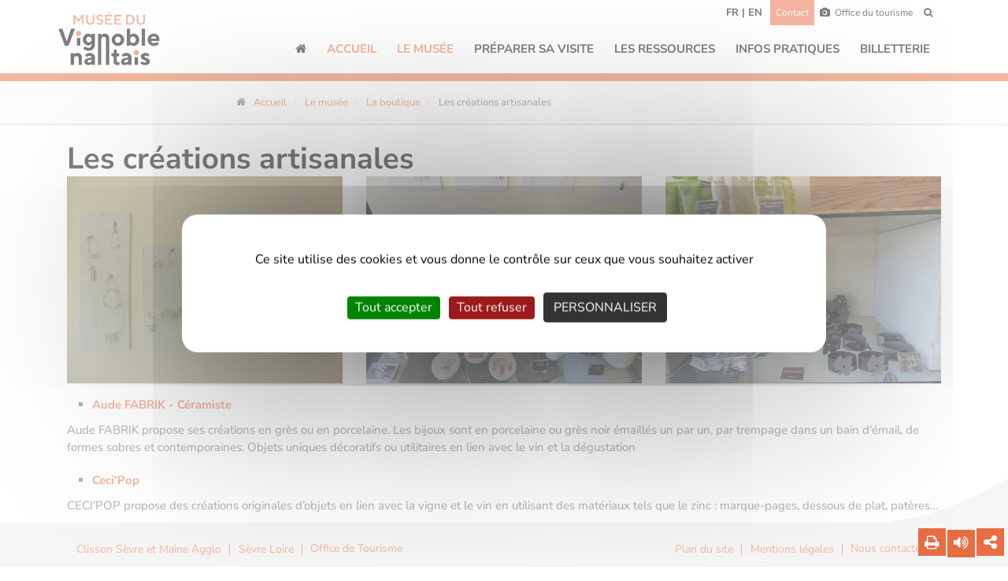

--- FILE ---
content_type: text/html; charset=utf-8
request_url: https://www.musee-vignoble-nantais.eu/le-musee/la-boutique/les-creations-artisanales
body_size: 7654
content:
<!DOCTYPE html>
<html lang="fr" dir="ltr" class="no-js">
<head>

<meta charset="utf-8">
<!-- 
	Based on the TYPO3 Bootstrap Package by Benjamin Kott - https://www.bootstrap-package.com/

	This website is powered by TYPO3 - inspiring people to share!
	TYPO3 is a free open source Content Management Framework initially created by Kasper Skaarhoj and licensed under GNU/GPL.
	TYPO3 is copyright 1998-2026 of Kasper Skaarhoj. Extensions are copyright of their respective owners.
	Information and contribution at https://typo3.org/
-->

<base href="https://www.musee-vignoble-nantais.eu/">
<link rel="icon" href="https://www.musee-vignoble-nantais.eu//fileadmin/SCOT/00_AccueilActusAgenda/01_PageAccueil/Favicon-VN-COULEUR-Orange.svg" type="image/svg+xml">
<title>Les créations artisanales - Musée du Vignoble Nantais</title>
<meta http-equiv="x-ua-compatible" content="IE=edge" />
<meta name="generator" content="TYPO3 CMS" />
<meta name="viewport" content="width=device-width, initial-scale=1, minimum-scale=1" />
<meta name="robots" content="index,follow" />
<meta name="twitter:card" content="summary" />
<meta name="apple-mobile-web-app-capable" content="no" />
<meta name="google" content="notranslate" />

<link rel="stylesheet" href="https://www.musee-vignoble-nantais.eu/typo3temp/assets/bootstrappackage/fonts/284ba9c5345a729d38fc3d3bb72eea6caaef6180abbc77928e15e42297d05f8b/webfont.css?1769879572" media="all">
<link rel="stylesheet" href="https://www.musee-vignoble-nantais.eu/typo3temp/assets/compressed/merged-589138e594ad109435afe816ee597707-f290c179d7bfa12e5bf6786ccdffad14.css?1768813608" media="all">
<link rel="stylesheet" href="https://www.musee-vignoble-nantais.eu/typo3temp/assets/compressed/merged-c84de478ffcc5711d58b8d5d6c70be65-349a8e2d83be5926e78587c539303fc5.css?1769880000" media="all">
<link rel="stylesheet" href="https://www.musee-vignoble-nantais.eu/typo3temp/assets/compressed/merged-8c0a574841168af5499f82ef371a30e7-1c6291c79945e68641340d14a757a91f.css?1768813608" media="print">


<script src="https://www.musee-vignoble-nantais.eu/typo3temp/assets/compressed/merged-2f2db7f63e6548607601df13807a9fa9-4adcfc95f7579e00834c66c2205c2d6f.js?1768813608"></script>
<script src="https://www.musee-vignoble-nantais.eu/typo3temp/assets/compressed/merged-db6262f669ff5c0fff4b8a3d64c1e547-0efbc85cf98e24fb5575e6329f01f2e1.js?1769686115"></script>
<script src="https://www.musee-vignoble-nantais.eu/typo3conf/ext/wseils/Resources/Public/SCoT/js/Libs/tarteaucitron/tarteaucitron.min.js?1751626392"></script>


<link rel="canonical" href="https://www.musee-vignoble-nantais.eu/le-musee/la-boutique/les-creations-artisanales"/>
</head>
<body id="p3124" class="page-3124 pagelevel-3 language-0 backendlayout-default layout-default">
<div id="fb-root"></div>

<script>(function(d, s, id) {
  var js, fjs = d.getElementsByTagName(s)[0];
  if (d.getElementById(id)) return;
  js = d.createElement(s); js.id = id;
  js.src = "//connect.facebook.net/fr_FR/sdk.js#xfbml=1&version=v2.8";
  fjs.parentNode.insertBefore(js, fjs);
}(document, 'script', 'facebook-jssdk'));</script>

<div class="scrollToTop"><i class="icon-up-open-big"></i></div>

<div class="page-wrapper">
	<div class="header-top gray-bg">
	<div class="container">
		<div class="row">
			<div class="col-2  col-sm-6">
				<!-- header-top-first start -->
				<!-- ================ -->
				<div class="header-top-first clearfix">
				</div>
				<!-- header-top-first end -->
			</div>
			<div class="col-10 col-sm-6 position-relative">
				<!-- header-top-second start -->
				<!-- ================ -->
				<div id="header-top-second"  class="clearfix">
					<div class="header-top-dropdown">
						<!-- Menu des langues -->
						<ul class="language-menu"><li class="actif" > <a href="/le-musee/la-boutique/les-creations-artisanales" title="FR">FR</a>&nbsp;&#124;&nbsp; </li><li>EN</li></ul>
						<!-- Menu rapide haut -->
						<div class="topMenu btn-group"><a href="/menu-rapide-bas/nous-contacter">Contact</a><a href="http://www.levignobledenantes-tourisme.com/" target="_blank"><i class="fa fa-camera pr-10"></i>Office du tourisme</a></div>
						<!-- Recherche -->
						<div class="btn-group dropdown">
							<button type="button" class="btn dropdown-toggle" data-toggle="dropdown" aria-expanded="false">
								<i class="fa fa-search"></i>
								<span class="sr-only">Rechercher</span>
							</button>
							<ul class="dropdown-menu dropdown-menu-right dropdown-animation">
								<li>
									
<div id="c38264" class="frame frame-size-default default frame-type-list frame-layout-default frame-background-none frame-no-backgroundimage frame-space-before-none frame-space-after-none"><div class="frame-group-container"><div class="frame-group-inner"><div class="frame-container frame-container-default"><div class="frame-inner"><div class="tx_solr container"><div class="row"><div class="col-md-12"><div class="tx-solr-search-form search-box"><form method="get" class="tx-solr-search-form-alone" id="tx-solr-search-form-alone" action="/menu-rapide-haut/resultats-de-recherche" data-suggest="/menu-rapide-haut/resultats-de-recherche?type=7384" data-suggest-header="Top Results" accept-charset="utf-8"><div class="form-group"><input id="solr-search-input" type="text" class="tx-solr-q js-solr-q tx-solr-suggest tx-solr-suggest-focus form-control" name="tx_solr[q]" value="" placeholder="Rechercher une info ou un service" /><button class="tx-solr-submit" type="submit" title="lancer la recherche"><i class="fa fa-search form-control-feedback"></i></button></div></form></div></div></div></div></div></div></div></div></div>



								</li>
							</ul>
						</div>
					</div>
				</div>
			</div>
		</div>
	</div>
</div>

	<header class="header fixed clearfix">
		<div class="container">
			<div class="row">
				<div class="col-lg-2 position-relative">
					<!-- header-left start -->
					<!-- ================ -->
					<div class="header-left clearfix">

						<!-- logo -->
						<div class="logo">
							<a href="/" title="Lien vers la page d'accueil">
								<img id="logo" src="/typo3conf/ext/wseils/Resources/Public/SCoT/images/brand_vignoble_nantais.svg" alt="SCoT">
								<img id="logo-musee" src="/typo3conf/ext/wseils/Resources/Public/SCoT/images/brand_musee.svg" alt="SCoT">
							</a>
						</div>

					</div>
					<!-- header-left end -->
					</div>
				<div class="col-lg-10">
						<!-- header-right start -->
						<!-- ================ -->
					<div class="header-right clearfix">

							<!-- main-navigation start -->
							<!-- ================ -->
						<div class="main-navigation animated">
							<nav class="navbar navbar-default" role="navigation">
	<div class="container-fluid">

		<!-- Toggle get grouped for better mobile display -->
		<div class="navbar-header">
			<button type="button" class="navbar-toggle collapsed" data-toggle="collapse" data-target="#navbar-collapse-1">
				<span class="sr-only">Toggle navigation</span> 
				<span class="icon-bar"></span>
				<span class="icon-bar"></span>
				<span class="icon-bar"></span>
			</button>
			
		</div>

		<!-- Collect the nav links, forms, and other content for toggling -->
		<div class="collapse navbar-collapse" id="navbar-collapse-1">
			<ul class="nav navbar-nav navbar-right" id="nav-main"><li><a href="/" title="Accueil"><i class="fa fa-home"></i></a></li><li class="active"><a href="/" title="Rubrique courante">Accueil</a></li><li class="active dropdown Découvrir"><a href="#" class="dropdown-toggle" data-toggle="dropdown" onclick="return false;" title="Rubrique courante">Le musée</a><ul class="dropdown-menu"><li><a href="/le-musee/agenda" title="Agenda">Agenda</a></li><li><a href="/le-musee/actualites" title="Actualités">Actualités</a></li><li><a href="/le-musee/le-musee-du-vignoble-nantais" title="Découvrez le Musée du Vignoble Nantais au Pallet : 1000 m² d’exposition sur l’histoire, les savoir-faire et les vins du vignoble de Nantes.">Découvrir le Musée du Vignoble Nantais</a></li><li><a href="/le-musee/le-parcours-de-visite" title="Le parcours de visite">Le parcours de visite</a></li><li class="active"><a href="/le-musee/la-boutique" title="La boutique">La boutique</a></li><li><a href="/le-musee/ses-partenaires" title="Ses partenaires">Ses partenaires</a></li><li><a href="/le-musee/ses-labels" title="Ses labels">Ses labels</a></li></ul></li><li class="dropdown "><a href="#" class="dropdown-toggle" data-toggle="dropdown">Préparer sa visite</a><ul class="dropdown-menu"><li><a href="/preparer-sa-visite/httpwwwmusee-vignoble-nantaiseupreparer-sa-visiteindividuels-entre-amis-en-famille" title="Individuels, entre amis, en famille…">Individuels, entre amis, en famille…</a></li><li><a href="https://www.vignoble-nantais.eu/pays-dart-et-dhistoire/les-offres-groupes/groupes-jeunes-publics" target="_blank" title="Groupes jeune public">Groupes jeune public</a></li><li><a href="/preparer-sa-visite/groupes" title="Groupes adultes">Groupes adultes</a></li><li><a href="/preparer-sa-visite/privatisation-des-espaces" title="Privatisation et séminaires au Musée du Vignoble Nantais">Privatisation des espaces</a></li><li><a href="/preparer-sa-visite/a-proximite-du-musee" title="A proximité du musée...">A proximité du musée...</a></li></ul></li><li class="dropdown "><a href="#" class="dropdown-toggle" data-toggle="dropdown">Les ressources</a><ul class="dropdown-menu"><li class="dropdown"><a href="/les-ressources/la-collection-du-musee/lhistoire" title="La collection du musée" class="dropdown-toggle" data-toggle="dropdown">La collection du musée</a><ul class="dropdown-menu"><li><a href="/les-ressources/la-collection-du-musee/lhistoire" title="L&#039;histoire">L'histoire</a></li><li><a href="/les-ressources/la-collection-du-musee/objets-choisis" title="Objets choisis">Objets choisis</a></li><li><a href="/les-ressources/la-collection-du-musee/le-conservatoire-des-cepages" title="Le conservatoire des cépages">Le conservatoire des cépages</a></li><li><a href="/les-ressources/la-collection-du-musee/lhistoire/pret-dobjets-1" title="Prêt d&#039;objets">Prêt d'objets</a></li></ul></li><li><a href="/le-musee/ses-missions" title="Ses missions">Ses missions</a></li><li class="dropdown"><a href="/les-ressources/les-acquisitions/donner-un-objet-au-musee" title="Les acquisitions" class="dropdown-toggle" data-toggle="dropdown">Les acquisitions</a><ul class="dropdown-menu"><li><a href="/les-ressources/les-acquisitions/donner-un-objet-au-musee" title="Donner un objet au musée">Donner un objet au musée</a></li><li><a href="/les-ressources/les-acquisitions/les-acquisitions-recentes" title="Les acquisitions récentes">Les acquisitions récentes</a></li></ul></li><li><a href="/les-ressources/les-prets-dexpositions" title="Les prêts d&#039;expositions">Les prêts d'expositions</a></li><li><a href="/les-ressources/le-centre-de-documentation" title="Le centre de documentation">Le centre de documentation</a></li><li class="dropdown"><a href="/les-ressources/la-recherche/presentation" title="La recherche" class="dropdown-toggle" data-toggle="dropdown">La recherche</a><ul class="dropdown-menu"><li><a href="/les-ressources/la-recherche/presentation" title="Présentation">Présentation</a></li><li><a href="/les-ressources/la-recherche/les-campagnes-menees" title="Les campagnes menées">Les campagnes menées</a></li><li><a href="/les-ressources/la-recherche/participer-a-la-recherche" title="Participer à la recherche">Participer à la recherche</a></li></ul></li><li><a href="/le-musee/son-architecture" title="Son architecture">Son architecture</a></li><li><a href="/les-ressources/pour-aller-plus-loin" title="Pour aller plus loin">Pour aller plus loin</a></li></ul></li><li class="dropdown "><a href="#" class="dropdown-toggle" data-toggle="dropdown">Infos pratiques</a><ul class="dropdown-menu"><li><a href="/infos-pratiques/horaires-et-tarifs" title="Horaires et tarifs">Horaires et tarifs</a></li><li><a href="/infos-pratiques/accessibilite" title="Accessibilité">Accessibilité</a></li><li><a href="/infos-pratiques/comment-venir" title="Comment venir ?">Comment venir ?</a></li></ul></li><li class="dropdown "><a href="#" class="dropdown-toggle" data-toggle="dropdown">Billetterie</a><ul class="dropdown-menu"><li><a href="/billetterie/billetterie-musee-du-vignoble-nantais" title="Achat billet entrée Musée Vignoble Nantais">Musée du Vignoble Nantais</a></li><li><a href="/billetterie/programmation-pays-dart-et-dhistoire" title="Programmation Pays d&#039;art et d&#039;histoire">Programmation Pays d'art et d'histoire</a></li></ul></li><li class="topMenu d-lg-none"><a href="/menu-rapide-bas/nous-contacter">Contact</a></li><li class="topMenu d-lg-none"><a href="http://www.levignobledenantes-tourisme.com/" target="_blank">Office du tourisme</a></li></ul>
		</div>

	</div>
</nav>
						</div>
					</div>
				</div>
			</div>
		</div>
	</header>
    <!--TYPO3SEARCH_begin-->

        
	<div class="partage toolbox d-print-none"><ul class="toolboxItems social-links circle"><li><a href="javascript:window.print();" id="print" title="Imprimer la page" class="d-none d-md-block"><i class="fa fa-print"></i></a></li><li><div id="readspeaker_button" class="rs_skip rsbtn rs_preserve"><a rel="nofollow" class="rsbtn_play" accesskey="L" title="Ecoutez le texte avec ReadSpeaker webReader" href="//app-eu.readspeaker.com/cgi-bin/rsent?customerid=9927&amp;lang=fr_fr&amp;voice=Benoit&amp;readid=readspeaker&amp;url=https://www.musee-vignoble-nantais.eu/le-musee/la-boutique/les-creations-artisanales"><span class="rsbtn_left rsimg rspart"><span class="rsbtn_text"><span></span></span></span><span class="rsbtn_right rsimg rsplay rspart"></span></a></div></li><li><div class="btn-group-share"><a href="#" onclick="return false;" class="share" target="_blank" title="Partager dans les réseaux sociaux"><i class="fa fa-share-alt"></i></a><div><a href="https://www.facebook.com/sharer/sharer.php?u=https://www.musee-vignoble-nantais.eu/le-musee/la-boutique/les-creations-artisanales" class="share-fb" title="Partager sur Facebook"><i class="fa fa-facebook"></i></a><a href="https://twitter.com/intent/tweet?url=https://www.musee-vignoble-nantais.eu/le-musee/la-boutique/les-creations-artisanales&amp;text=Les%20cr%C3%A9ations%20artisanales" class="share-tw" title="Partager sur Twitter"><i class="fa fa-twitter"></i></a><a href="https://www.linkedin.com/shareArticle?mini=true&amp;url=https://www.musee-vignoble-nantais.eu/le-musee/la-boutique/les-creations-artisanales&amp;title=Les%20cr%C3%A9ations%20artisanales" class="share-in" title="Partager sur Linkedin"><i class="fa fa-linkedin "></i></a><a href="https://plus.google.com/share?url=https://www.musee-vignoble-nantais.eu/le-musee/la-boutique/les-creations-artisanales" class="share-it" title="Partager sur Google+"><i class="fa fa-google-plus"></i></a><a href="http://www.addthis.com/bookmark.php?v=250&amp;pubid=xa-4fd9f62a5824a931&amp;url=https://www.musee-vignoble-nantais.eu/le-musee/la-boutique/les-creations-artisanales&amp;title=Les%20cr%C3%A9ations%20artisanales" class="share-all" title="Partager dans les réseaux sociaux"><i class="fa fa-plus-circle"></i></a></div></div></li></ul></div>
	    <div class="page-top">
	    	<div id="readspeaker">
	    	<div class="page-intro"><div class="container"><div class="row"><div class="col-md-12"><ol class="breadcrumb"><li><i class="fa fa-home pr-10"></i><a href="/">Accueil</a></li><li><a href="/le-musee/le-musee-du-vignoble-nantais" target="_self">Le musée</a></li><li><a href="/le-musee/la-boutique" target="_self">La boutique</a></li><li class="active" aria-current="page">Les créations artisanales</li></ol></div></div></div></div>
			<section>
				<div class="container">
					
<div id="c13236" class="frame frame-size-default default frame-type-header frame-layout-default frame-background-none frame-no-backgroundimage frame-space-before-none frame-space-after-none"><div class="frame-group-container"><div class="frame-group-inner"><div class="frame-container frame-container-default"><div class="frame-inner"><h1 class="default "><span>Les créations artisanales</span></h1></div></div></div></div></div>


<div class="row   "><div class="  col-md-4   ">
<div id="c13249" class="frame frame-size-default default frame-type-textpic frame-layout-default frame-background-none frame-no-backgroundimage frame-space-before-none frame-space-after-none"><div class="frame-group-container"><div class="frame-group-inner"><div class="frame-container frame-container-default"><div class="frame-inner"><div class="row" data-equalheight="container"><div class="col-md-12 overlay-container" data-equalheight="item"><figure class="image"><a class="lightbox" rel="lightbox-group-13249" href="https://www.musee-vignoble-nantais.eu/fileadmin/_processed_/5/7/csm_bijoux_ceramique_2da0c04adf.jpg" data-lightbox-width="1200" data-lightbox-height="900" data-lightbox-caption=""><picture><source data-variant="default" data-maxwidth="1295" media="(min-width: 1400px)" srcset="https://www.musee-vignoble-nantais.eu/fileadmin/_processed_/5/7/csm_bijoux_ceramique_5fbd7822b6.jpg 1x"><source data-variant="xlarge" data-maxwidth="1115" media="(min-width: 1200px)" srcset="https://www.musee-vignoble-nantais.eu/fileadmin/_processed_/5/7/csm_bijoux_ceramique_f9255d0b3e.jpg 1x"><source data-variant="large" data-maxwidth="935" media="(min-width: 992px)" srcset="https://www.musee-vignoble-nantais.eu/fileadmin/_processed_/5/7/csm_bijoux_ceramique_9ffe97ed0f.jpg 1x"><source data-variant="medium" data-maxwidth="695" media="(min-width: 768px)" srcset="https://www.musee-vignoble-nantais.eu/fileadmin/_processed_/5/7/csm_bijoux_ceramique_8adb42d3b8.jpg 1x"><source data-variant="small" data-maxwidth="515" media="(min-width: 576px)" srcset="https://www.musee-vignoble-nantais.eu/fileadmin/_processed_/5/7/csm_bijoux_ceramique_7651bcb5bb.jpg 1x"><source data-variant="extrasmall" data-maxwidth="515"  srcset="https://www.musee-vignoble-nantais.eu/fileadmin/_processed_/5/7/csm_bijoux_ceramique_7651bcb5bb.jpg 1x"><img loading="lazy" src="https://www.musee-vignoble-nantais.eu/fileadmin/_processed_/5/7/csm_bijoux_ceramique_01358a0de2.jpg" title="" alt="" class="lazyload"><span href="#" class="overlay small"><i class="fa fa-link"></i></span></picture></a></figure></div></div></div></div></div></div></div>


</div><div class="  col-md-4   ">
<div id="c13252" class="frame frame-size-default default frame-type-textpic frame-layout-default frame-background-none frame-no-backgroundimage frame-space-before-none frame-space-after-none"><div class="frame-group-container"><div class="frame-group-inner"><div class="frame-container frame-container-default"><div class="frame-inner"><div class="row" data-equalheight="container"><div class="col-md-12 overlay-container" data-equalheight="item"><figure class="image"><a class="lightbox" rel="lightbox-group-13252" href="https://www.musee-vignoble-nantais.eu/fileadmin/_processed_/c/e/csm_verres_ceramiques_a34376d300.jpg" data-lightbox-width="1200" data-lightbox-height="900" data-lightbox-caption=""><picture><source data-variant="default" data-maxwidth="1295" media="(min-width: 1400px)" srcset="https://www.musee-vignoble-nantais.eu/fileadmin/_processed_/c/e/csm_verres_ceramiques_966b54dc44.jpg 1x"><source data-variant="xlarge" data-maxwidth="1115" media="(min-width: 1200px)" srcset="https://www.musee-vignoble-nantais.eu/fileadmin/_processed_/c/e/csm_verres_ceramiques_690546c7c3.jpg 1x"><source data-variant="large" data-maxwidth="935" media="(min-width: 992px)" srcset="https://www.musee-vignoble-nantais.eu/fileadmin/_processed_/c/e/csm_verres_ceramiques_64149b5ef8.jpg 1x"><source data-variant="medium" data-maxwidth="695" media="(min-width: 768px)" srcset="https://www.musee-vignoble-nantais.eu/fileadmin/_processed_/c/e/csm_verres_ceramiques_bf0d982c64.jpg 1x"><source data-variant="small" data-maxwidth="515" media="(min-width: 576px)" srcset="https://www.musee-vignoble-nantais.eu/fileadmin/_processed_/c/e/csm_verres_ceramiques_a133a2476c.jpg 1x"><source data-variant="extrasmall" data-maxwidth="515"  srcset="https://www.musee-vignoble-nantais.eu/fileadmin/_processed_/c/e/csm_verres_ceramiques_a133a2476c.jpg 1x"><img loading="lazy" src="https://www.musee-vignoble-nantais.eu/fileadmin/_processed_/c/e/csm_verres_ceramiques_384e14e6fc.jpg" title="" alt="" class="lazyload"><span href="#" class="overlay small"><i class="fa fa-link"></i></span></picture></a></figure></div></div></div></div></div></div></div>


</div><div class="  col-md-4   ">
<div id="c13253" class="frame frame-size-default default frame-type-textpic frame-layout-default frame-background-none frame-no-backgroundimage frame-space-before-none frame-space-after-none"><div class="frame-group-container"><div class="frame-group-inner"><div class="frame-container frame-container-default"><div class="frame-inner"><div class="row" data-equalheight="container"><div class="col-md-12 overlay-container" data-equalheight="item"><figure class="image"><a class="lightbox" rel="lightbox-group-13253" href="https://www.musee-vignoble-nantais.eu/fileadmin/_processed_/2/d/csm_ceci_pop_1ec3507fd0.jpg" data-lightbox-width="1200" data-lightbox-height="900" data-lightbox-caption=""><picture><source data-variant="default" data-maxwidth="1295" media="(min-width: 1400px)" srcset="https://www.musee-vignoble-nantais.eu/fileadmin/_processed_/2/d/csm_ceci_pop_fde3a07fed.jpg 1x"><source data-variant="xlarge" data-maxwidth="1115" media="(min-width: 1200px)" srcset="https://www.musee-vignoble-nantais.eu/fileadmin/_processed_/2/d/csm_ceci_pop_59df625d65.jpg 1x"><source data-variant="large" data-maxwidth="935" media="(min-width: 992px)" srcset="https://www.musee-vignoble-nantais.eu/fileadmin/_processed_/2/d/csm_ceci_pop_2e6fabda07.jpg 1x"><source data-variant="medium" data-maxwidth="695" media="(min-width: 768px)" srcset="https://www.musee-vignoble-nantais.eu/fileadmin/_processed_/2/d/csm_ceci_pop_6f7a3a6eb2.jpg 1x"><source data-variant="small" data-maxwidth="515" media="(min-width: 576px)" srcset="https://www.musee-vignoble-nantais.eu/fileadmin/_processed_/2/d/csm_ceci_pop_9f1c52bc45.jpg 1x"><source data-variant="extrasmall" data-maxwidth="515"  srcset="https://www.musee-vignoble-nantais.eu/fileadmin/_processed_/2/d/csm_ceci_pop_9f1c52bc45.jpg 1x"><img loading="lazy" src="https://www.musee-vignoble-nantais.eu/fileadmin/_processed_/2/d/csm_ceci_pop_36bb9c4742.jpg" title="" alt="" class="lazyload"><span href="#" class="overlay small"><i class="fa fa-link"></i></span></picture></a></figure></div></div></div></div></div></div></div>


</div></div>
<div id="c13237" class="frame frame-size-default default frame-type-text frame-layout-default frame-background-none frame-no-backgroundimage frame-space-before-none frame-space-after-none"><div class="frame-group-container"><div class="frame-group-inner"><div class="frame-container frame-container-default"><div class="frame-inner"><ul class="list-normal"><li><strong><a href="https://fr-fr.facebook.com/audefabrik/" target="_blank" rel="noreferrer">Aude FABRIK - Céramiste&nbsp;</a></strong></li></ul><p>Aude FABRIK propose ses créations en grès ou en porcelaine. Les bijoux sont en porcelaine ou grès noir émaillés un par un, par trempage dans un bain d'émail, de formes sobres et contemporaines. Objets uniques décoratifs ou utilitaires en lien avec le vin et la dégustation</p><ul class="list-normal"><li><a href="http://cecipop.over-blog.com/" target="_blank" rel="noreferrer"><strong>Ceci’Pop</strong></a></li></ul><p>CECI’POP propose des créations originales d’objets en lien avec la vigne et le vin en utilisant des matériaux tels que le zinc&nbsp;: marque-pages, dessous de plat, patères…</p></div></div></div></div></div>



				</div>
			</section>
			<section class="gray-bg" style="margin-top:60px;">
						<div class="container">
					<div class="row">
						<div class="col-md-12">
							
						</div>
					</div>
				</div>
			</section>
			
		</div>
	</div>
	<footer id="footer" class="clearfix d-print-none">

	<!-- .footer start -->
	<!-- ================ -->
	<div class="footer">
		<div class="container">
			
		</div>
	</div>
	<!-- .footer end -->

	<!-- .subfooter start -->
	<!-- ================ -->
	<div class="subfooter">
		<div class="container">
			<div class="row">
				<div class="col-lg-8">
					<div class="row">			
						<nav class="navbar navbar-default" role="navigation"><div class="collapse navbar-collapse" id="navbar-collapse-3"><ul class="nav navbar-nav"><li><a href="http://www.clissonsevremaine.fr/" target="_blank">Clisson Sèvre et Maine Agglo</a></li><li><a href="http://www.cc-sevreloire.fr/" target="_blank">Sèvre Loire</a></li><li><a href="http://www.levignobledenantes-tourisme.com/" target="_blank">Office de Tourisme</a></li></ul></div></nav>
					</div>
				</div>
				<div class="col-lg-4">
					<nav class="navbar navbar-default" role="navigation"><div class="collapse navbar-collapse" id="navbar-collapse-2"><ul class="nav navbar-nav"><li><a href="/menu-rapide-bas/plan-du-site">Plan du site</a></li><li><a href="/menu-rapide-bas/mentions-legales">Mentions légales</a></li><li><a href="/menu-rapide-bas/nous-contacter">Nous contacter</a></li></ul></div></nav>
				</div>
			</div>
		</div>
	</div>
	<div class="subfooter-corner"></div>
</footer>
	


    <!--TYPO3SEARCH_end-->
</div><!-- Global site tag (gtag.js) - Google Analytics -->
<script async src="https://www.googletagmanager.com/gtag/js?id=UA-7846857-2"></script>
<script>
  window.dataLayer = window.dataLayer || [];
  function gtag(){dataLayer.push(arguments);}
  gtag('js', new Date());
  gtag('config', '{$googleAnalytics}');
</script>
<script src="https://www.musee-vignoble-nantais.eu/typo3temp/assets/compressed/merged-82e3f60327d010e41c557b0a40b0fdc5-5b12d2d3cb6580cfd36cfe3331802db3.js?1768813608"></script>
<script src="https://www.musee-vignoble-nantais.eu/typo3temp/assets/compressed/jquery.autocomplete.min-303676d9c0e899f5cb653307a2e775f2.js?1768813608"></script>
<script src="https://www.musee-vignoble-nantais.eu/typo3temp/assets/compressed/suggest_controller-37b70d59d521563a13dda36f294b5afd.js?1768813608"></script>
<script src="https://www.musee-vignoble-nantais.eu/typo3temp/assets/compressed/merged-9be6dcfd98cca92e23e569febe9b8b44-b0a0adcac0ad9287dfe817529f928d7f.js?1768813608"></script>
<script src="https://www.musee-vignoble-nantais.eu/typo3temp/assets/compressed/Form.min-839e98a6be4fc9ef7c89f089848e70aa.js?1768813608" defer="defer"></script>
<script src="https://www.musee-vignoble-nantais.eu/typo3conf/ext/wseils/Resources/Public/SCoT/plugins/rs-plugin/js/jquery.themepunch.tools.min.js?1751626392"></script>
<script src="https://www.musee-vignoble-nantais.eu/typo3conf/ext/wseils/Resources/Public/SCoT/plugins/rs-plugin/js/jquery.themepunch.revolution.min.js?1751626392"></script>
<script src="https://f1-eu.readspeaker.com/script/9927/webReader/webReader.js?pids=wr"></script>

<script type="text/javascript">
      var gaID = 'UA-7846857-2';
      var urlLogo = 'fileadmin/templates/logo-tarte/brand_musee.svg';
      var tailleLogo = '180px';
    </script>    <script type="text/javascript">
    tarteaucitron.init({
      "privacyUrl": "", /* Privacy policy url */
      "bodyPosition": "bottom", /* or top to bring it as first element for accessibility */

      "hashtag": "#tarteaucitron", /* Open the panel with this hashtag */
      "cookieName": "tarteaucitron", /* Cookie name */

      "orientation": "middle", /* Banner position (top - bottom) */

      "groupServices": false, /* Group services by category */
      "showDetailsOnClick": true, /* Click to expand the description */
      "serviceDefaultState": "wait", /* Default state (true - wait - false) */

      "showAlertSmall": true, /* Show the small banner on bottom right */
      "cookieslist": true, /* Show the cookie list */

      "closePopup": false, /* Show a close X on the banner */

      "showIcon": false, /* Show cookie icon to manage cookies */
      //"iconSrc": "", /* Optionnal: URL or base64 encoded image */
      "iconPosition": "BottomRight", /* BottomRight, BottomLeft, TopRight and TopLeft */

      "adblocker": false, /* Show a Warning if an adblocker is detected */

      "DenyAllCta" : true, /* Show the deny all button */
      "AcceptAllCta" : true, /* Show the accept all button when highPrivacy on */
      "highPrivacy": true, /* HIGHLY RECOMMANDED Disable auto consent */

      "handleBrowserDNTRequest": false, /* If Do Not Track == 1, disallow all */

      "removeCredit": true, /* Remove credit link */
      "moreInfoLink": true, /* Show more info link */

      "useExternalCss": false, /* If false, the tarteaucitron.css file will be loaded */
      "useExternalJs": false, /* If false, the tarteaucitron.js file will be loaded */

      //"cookieDomain": ".my-multisite-domaine.fr", /* Shared cookie for multisite */

      "readmoreLink": "/cookiespolicy", /* Change the default readmore link */

      "mandatory": true, /* Show a message about mandatory cookies */
      "mandatoryCta": true, /* Show the disabled accept button when mandatory on */

      //"customCloserId": "" /* Optional a11y: Custom element ID used to open the panel */
    });
  </script>
  <script type="text/javascript">
    var gID = gaID;
    if(gID && gID != 'G-'){
      tarteaucitron.user.gtagUa = gID;
      // tarteaucitron.user.gtagCrossdomain = ['example.com', 'example2.com'];
      tarteaucitron.user.gtagMore = function () { /* add here your optionnal gtag() */ };
      (tarteaucitron.job = tarteaucitron.job || []).push('gtag');
    }
  </script>
</body>
</html>

--- FILE ---
content_type: image/svg+xml
request_url: https://www.musee-vignoble-nantais.eu/typo3conf/ext/wseils/Resources/Public/SCoT/images/brand_musee.svg
body_size: 6432
content:
<svg width="107" height="58" viewBox="0 0 107 58" fill="none" xmlns="http://www.w3.org/2000/svg">
<g clip-path="url(#clip0_2_471)">
<path d="M16.3886 45.9352C16.4885 45.802 16.6292 45.6391 16.8142 45.4429C16.9956 45.2468 17.399 44.984 18.0208 44.6509C18.6426 44.3178 19.294 44.1512 19.975 44.1512C21.4073 44.1512 22.5732 44.6472 23.4763 45.6391C24.3794 46.631 24.8309 47.9671 24.8309 49.6474V56.9387H21.3851V50.0324C21.3851 49.2662 21.1594 48.6481 20.7041 48.1781C20.2489 47.708 19.6641 47.4712 18.9498 47.4712C18.1688 47.4712 17.5471 47.7265 17.0844 48.2373C16.6218 48.7481 16.3923 49.4735 16.3923 50.4173V56.935H12.9465V44.3992H16.3923V45.9352H16.3886Z" fill="black"/>
<path d="M34.3651 53.6335C34.8277 53.1376 35.0572 52.4492 35.0572 51.5683V51.1797L32.248 51.6904C31.3079 51.8385 30.8379 52.3122 30.8379 53.1043C30.8379 53.9518 31.3894 54.3775 32.4997 54.3775C33.2806 54.3775 33.9061 54.1295 34.3651 53.6335ZM35.0572 55.6617C34.9573 55.7802 34.8166 55.9208 34.639 56.0948C34.4613 56.265 34.069 56.4908 33.4694 56.7684C32.8698 57.046 32.2443 57.1866 31.5966 57.1866C30.3456 57.1866 29.3315 56.8387 28.5506 56.1429C27.7696 55.4471 27.3773 54.6032 27.3773 53.615C27.3773 52.6268 27.7067 51.7385 28.3655 51.0538C29.0243 50.3691 29.9311 49.925 31.0896 49.7177L35.0609 49.0071C35.0609 48.4815 34.8684 48.0522 34.4872 47.7191C34.106 47.386 33.573 47.2194 32.8883 47.2194C32.322 47.2194 31.8076 47.3268 31.3412 47.5377C30.8749 47.7524 30.5455 47.9708 30.353 48.1928L30.068 48.4926L28.1583 46.5829C28.2064 46.5162 28.2767 46.4274 28.3618 46.3127C28.4506 46.2016 28.6468 46.0055 28.9503 45.7316C29.2538 45.4577 29.5869 45.2134 29.9422 45.0025C30.3012 44.7915 30.7713 44.5953 31.3523 44.414C31.9334 44.2363 32.5293 44.1438 33.1363 44.1438C34.7167 44.1438 36.0084 44.6175 37.0077 45.5613C38.007 46.5051 38.5067 47.6932 38.5067 49.1255V56.9312H35.0609V55.6581L35.0572 55.6617Z" fill="black"/>
<path d="M58.578 40.7055H61.6499V44.6657H64.1963V47.7376H61.6499V52.7194C61.6499 53.1117 61.7943 53.4411 62.083 53.7187C62.3717 53.9926 62.7344 54.1295 63.1748 54.1295C63.4006 54.1295 63.619 54.1073 63.8299 54.0592C64.0446 54.0148 64.2037 53.9667 64.3111 53.9149L64.4628 53.8667V56.8128C63.7781 57.0719 63.0083 57.1978 62.1533 57.1867C59.5144 57.1867 58.1931 55.7395 58.1931 52.8415V47.734H56.0205V44.662H57.1679C57.5602 44.662 57.8933 44.5066 58.1672 44.1994C58.4411 43.8922 58.578 43.4924 58.578 43.0002V40.7018V40.7055Z" fill="black"/>
<path d="M73.0975 53.6335C73.5601 53.1376 73.7896 52.4492 73.7896 51.5683V51.1797L70.9804 51.6904C70.0404 51.8385 69.5703 52.3122 69.5703 53.1043C69.5703 53.9518 70.1218 54.3775 71.2321 54.3775C72.0131 54.3775 72.6386 54.1295 73.0975 53.6335ZM73.7896 55.6617C73.6897 55.7802 73.549 55.9208 73.3714 56.0948C73.1937 56.265 72.8051 56.4908 72.2018 56.7684C71.6022 57.046 70.9767 57.1866 70.329 57.1866C69.0818 57.1866 68.0639 56.8387 67.283 56.1429C66.5021 55.4471 66.1097 54.6032 66.1097 53.615C66.1097 52.6268 66.4391 51.7385 67.0942 51.0538C67.753 50.3691 68.6598 49.925 69.8183 49.7177L73.7896 49.0071C73.7896 48.4815 73.5972 48.0522 73.2159 47.7191C72.8347 47.386 72.3018 47.2194 71.617 47.2194C71.0508 47.2194 70.5363 47.3268 70.07 47.5377C69.6036 47.7524 69.2742 47.9708 69.0855 48.1928L68.7968 48.4926L66.887 46.5829C66.9351 46.5162 67.0054 46.4274 67.0942 46.3127C67.1794 46.2016 67.3792 46.0055 67.6827 45.7316C67.9862 45.4577 68.3156 45.2134 68.6746 45.0025C69.0336 44.7915 69.5037 44.5953 70.0848 44.414C70.6695 44.2363 71.2617 44.1438 71.8724 44.1438C73.4528 44.1438 74.7445 44.6175 75.7438 45.5613C76.7431 46.5051 77.2428 47.6932 77.2428 49.1255V56.9312H73.797V55.6581L73.7896 55.6617Z" fill="black"/>
<path d="M94.4976 48.1114C94.4458 48.0448 94.368 47.9523 94.2533 47.8375C94.1423 47.7228 93.9054 47.5711 93.5464 47.3823C93.1874 47.1935 92.821 47.101 92.4472 47.101C91.9734 47.101 91.5996 47.2046 91.322 47.4082C91.0481 47.6118 90.9112 47.8486 90.9112 48.1151C90.9112 48.4408 91.1073 48.711 91.4997 48.9257C91.892 49.144 92.3694 49.3365 92.9283 49.5068C93.4909 49.677 94.0572 49.8806 94.6345 50.1174C95.2082 50.3543 95.6931 50.7392 96.0817 51.2685C96.474 51.7978 96.6702 52.4529 96.6702 53.2338C96.6702 54.359 96.226 55.299 95.3414 56.0541C94.4532 56.8128 93.2392 57.1903 91.6884 57.1903C91.0222 57.1903 90.3893 57.1126 89.7897 56.9535C89.1902 56.7943 88.7016 56.6018 88.3278 56.3798C87.954 56.1577 87.6246 55.9319 87.347 55.7136C87.0694 55.4915 86.8658 55.3064 86.74 55.1584L86.566 54.8956L88.4906 52.9858C88.5573 53.0858 88.6646 53.2116 88.8089 53.367C88.9533 53.5225 89.2605 53.7298 89.7268 53.9925C90.1932 54.2553 90.678 54.3849 91.174 54.3849C91.7217 54.3849 92.1363 54.2775 92.4175 54.0666C92.6988 53.8556 92.8358 53.578 92.8358 53.2375C92.8358 52.897 92.6396 52.612 92.2473 52.3825C91.855 52.1531 91.3738 51.9532 90.8001 51.783C90.2265 51.6127 89.6565 51.4054 89.0976 51.1649C88.535 50.9243 88.0576 50.5468 87.669 50.0397C87.2767 49.5327 87.0805 48.8924 87.0805 48.1151C87.0805 47.1084 87.5468 46.1979 88.4869 45.38C89.4233 44.5657 90.5744 44.1549 91.9401 44.1549C92.8062 44.1549 93.6019 44.3178 94.331 44.6435C95.0602 44.9692 95.5635 45.2838 95.8485 45.591L96.2852 46.0795L94.5013 48.1151L94.4976 48.1114Z" fill="black"/>
<path d="M0 18.6245H4.09716L8.69028 31.9227L13.2982 18.6245H17.3954L10.7407 36.5306H6.64355L0 18.6245Z" fill="black"/>
<path d="M30.094 32.2114C30.6381 32.7962 31.3043 33.0848 32.0926 33.0848C32.881 33.0848 33.5657 32.7851 34.1542 32.1855C34.7427 31.5859 35.035 30.8605 35.035 30.0055C35.035 29.1505 34.7427 28.4288 34.1542 27.8329C33.5657 27.237 32.881 26.941 32.0926 26.941C31.3043 26.941 30.6381 27.2296 30.094 27.807C29.5499 28.3844 29.2761 29.1172 29.2761 30.0055C29.2761 30.8938 29.5499 31.6266 30.094 32.2077M35.0313 34.4802C34.998 34.5283 34.9462 34.5949 34.8759 34.6726C34.8056 34.7504 34.6538 34.8947 34.4281 35.0983C34.1986 35.3018 33.9543 35.4869 33.6915 35.646C33.4287 35.8089 33.0845 35.9532 32.6552 36.0828C32.2259 36.2123 31.7817 36.2752 31.3265 36.2752C29.8942 36.2752 28.5988 35.6534 27.4366 34.4099C26.2744 33.1663 25.6934 31.6969 25.6934 30.0092C25.6934 28.3215 26.2744 26.8521 27.4366 25.6085C28.5988 24.365 29.8942 23.7432 31.3265 23.7432C32.0408 23.7432 32.7107 23.8912 33.3362 24.1947C33.9617 24.4945 34.3984 24.7832 34.6464 25.0682L35.035 25.5308V23.9948H38.4808V35.5091C38.4808 37.3152 37.8516 38.8327 36.5895 40.0615C35.3274 41.2903 33.7433 41.9047 31.8373 41.9047C31.1229 41.9047 30.4345 41.8121 29.7757 41.6234C29.1169 41.4346 28.5728 41.2163 28.1398 40.9609C27.7068 40.7055 27.3293 40.4464 27.0036 40.1799C26.6779 39.9135 26.4521 39.6877 26.3152 39.5063L26.0783 39.2176L28.2508 37.1709C28.336 37.2856 28.4618 37.4411 28.6321 37.6335C28.8023 37.826 29.1872 38.0703 29.7868 38.3775C30.3864 38.681 31.0267 38.8327 31.7077 38.8327C32.7329 38.8327 33.5398 38.5366 34.1357 37.9407C34.7315 37.3449 35.0276 36.538 35.0276 35.5128V34.4876L35.0313 34.4802Z" fill="black"/>
<path d="M45.2501 25.5308C45.3501 25.3975 45.4907 25.2347 45.6758 25.0385C45.8608 24.8424 46.2605 24.5796 46.8823 24.2465C47.5041 23.9134 48.1518 23.7468 48.8365 23.7468C50.2689 23.7468 51.4384 24.2428 52.3415 25.2347C53.2446 26.2266 53.6961 27.5627 53.6961 29.243V56.9424H50.2504V29.6316C50.2504 28.8655 50.0246 28.2474 49.5694 27.7774C49.1178 27.3073 48.5293 27.0705 47.815 27.0705C47.0341 27.0705 46.4086 27.3258 45.9496 27.8403C45.487 28.351 45.2575 29.0765 45.2575 30.0166V56.9424H41.8118V23.9948H45.2575V25.5308H45.2501Z" fill="black"/>
<path d="M60.7394 32.6296C61.3464 33.2662 62.0681 33.5845 62.9009 33.5845C63.7336 33.5845 64.4553 33.2662 65.0623 32.6296C65.6693 31.993 65.9728 31.2046 65.9728 30.2682C65.9728 29.3318 65.6693 28.5435 65.0623 27.9032C64.4553 27.2629 63.7336 26.9409 62.9009 26.9409C62.0681 26.9409 61.3501 27.2629 60.7394 27.9032C60.1324 28.5435 59.8289 29.3318 59.8289 30.2682C59.8289 31.2046 60.1324 31.993 60.7394 32.6296ZM67.5643 34.828C66.2467 36.1308 64.6885 36.7822 62.9009 36.7822C61.1132 36.7822 59.555 36.1308 58.23 34.828C56.905 33.5252 56.2462 32.0041 56.2462 30.2645C56.2462 28.525 56.9087 27.0038 58.23 25.701C59.555 24.3982 61.1095 23.7468 62.9009 23.7468C64.6922 23.7468 66.2467 24.3982 67.5643 25.701C68.8819 27.0038 69.5444 28.525 69.5444 30.2645C69.5444 32.0041 68.8856 33.5252 67.5643 34.828Z" fill="black"/>
<path d="M80.9255 32.7481C81.5213 32.1004 81.8174 31.2713 81.8174 30.2646C81.8174 29.2579 81.5176 28.4325 80.9255 27.7848C80.3296 27.1408 79.6042 26.8188 78.7529 26.8188C77.9016 26.8188 77.1762 27.1408 76.5803 27.7848C75.9844 28.4288 75.6884 29.2579 75.6884 30.2646C75.6884 31.2713 75.9844 32.1004 76.5803 32.7481C77.1762 33.3958 77.8979 33.7215 78.7529 33.7215C79.6079 33.7215 80.3296 33.3958 80.9255 32.7481ZM83.6162 25.6382C84.808 26.9003 85.4038 28.4399 85.4038 30.2646C85.4038 32.0893 84.808 33.6289 83.6125 34.891C82.417 36.1531 81.0143 36.7823 79.3969 36.7823C78.6826 36.7823 78.0127 36.6343 77.3872 36.3382C76.7617 36.0421 76.3212 35.7497 76.0622 35.4573L75.6884 34.9947V36.5306H72.2278V18.6245H75.6884V25.5308C75.7217 25.479 75.7698 25.4198 75.8401 25.3421C75.9067 25.2681 76.0548 25.1274 76.2842 24.9239C76.5137 24.7203 76.7617 24.5389 77.0282 24.3761C77.2946 24.2132 77.6426 24.0689 78.0719 23.9394C78.5012 23.8098 78.9417 23.7469 79.4006 23.7469C81.0254 23.7469 82.4318 24.3761 83.6199 25.6382" fill="black"/>
<path d="M91.5403 18.6245H88.0797V36.5306H91.5403V18.6245Z" fill="black"/>
<path d="M98.876 27.3296C98.3652 27.7552 98.0025 28.3067 97.7952 28.9914H103.551C103.417 28.3252 103.099 27.7738 102.596 27.3444C102.092 26.9114 101.474 26.6967 100.741 26.6967C100.009 26.6967 99.3867 26.9077 98.876 27.3333M97.7952 31.4157C97.9285 32.1004 98.2912 32.6741 98.8834 33.1441C99.4756 33.6142 100.219 33.851 101.119 33.851C101.77 33.851 102.37 33.7252 102.925 33.4698C103.48 33.2181 103.869 32.9591 104.095 32.7037L104.457 32.3151L106.241 34.6135L106.012 34.8466C105.908 34.9503 105.686 35.1279 105.346 35.3759C105.005 35.6276 104.642 35.8496 104.261 36.0421C103.88 36.2383 103.38 36.4085 102.77 36.5603C102.159 36.712 101.526 36.786 100.878 36.786C99.0388 36.786 97.4695 36.1457 96.1704 34.8688C94.8713 33.5919 94.2236 32.056 94.2236 30.2683C94.2236 28.4807 94.8639 26.9447 96.1482 25.6678C97.4288 24.3909 98.9648 23.7506 100.756 23.7506C102.548 23.7506 104.035 24.3465 105.227 25.542C106.419 26.7374 107.015 28.229 107.015 30.0203L106.889 31.4194H97.81L97.7952 31.4157Z" fill="black"/>
<path d="M25.0901 3.89026H26.4928V14.209H24.8754V6.69572L21.1114 11.4073L17.3547 6.69572V14.209H15.7373V3.89026H17.1326L21.1114 8.90531L25.0901 3.89026Z" fill="#E96D42"/>
<path d="M35.5421 12.0587C36.0825 11.5072 36.3527 10.8484 36.3527 10.086V3.89026H37.9775V10.086C37.9775 11.2666 37.5555 12.2733 36.708 13.1061C35.8604 13.9389 34.8352 14.3534 33.6286 14.3534C32.4221 14.3534 31.3931 13.9352 30.5493 13.1024C29.7017 12.2659 29.2798 11.2629 29.2798 10.086V3.89026H30.9046V10.086C30.9046 10.8521 31.1748 11.5109 31.7151 12.0624C32.2555 12.6101 32.8921 12.8877 33.6286 12.8877C34.3652 12.8877 35.0017 12.6101 35.5421 12.0587Z" fill="#E96D42"/>
<path d="M45.3278 10.4635C45.128 10.2488 44.8652 10.0822 44.5469 9.9601C44.2286 9.83797 43.8733 9.72693 43.4847 9.627C43.0961 9.52707 42.7074 9.40864 42.3188 9.26429C41.9302 9.11995 41.5749 8.94969 41.2566 8.74613C40.9383 8.54627 40.6755 8.25758 40.4756 7.88747C40.2758 7.51365 40.1722 7.06951 40.1722 6.54395C40.1722 5.74821 40.4756 5.082 41.0863 4.54534C41.697 4.00867 42.5224 3.74219 43.5624 3.74219C43.9473 3.74219 44.3137 3.7903 44.6653 3.88283C45.0169 3.97536 45.3093 4.08639 45.5425 4.21223C45.7757 4.33807 45.9792 4.46761 46.1532 4.59345C46.3271 4.71929 46.4567 4.83032 46.5381 4.91915L46.6529 5.06349L45.6239 6.09981C45.6054 6.08131 45.5758 6.048 45.5425 6.00358C45.5055 5.95917 45.4241 5.88515 45.2982 5.78892C45.1724 5.68899 45.0355 5.60016 44.8874 5.52244C44.7431 5.44471 44.5506 5.37439 44.3137 5.31147C44.0769 5.24855 43.8252 5.21894 43.5624 5.21894C43.0294 5.21894 42.6001 5.35218 42.2781 5.61496C41.9524 5.87775 41.7933 6.18864 41.7933 6.54395C41.7933 6.86225 41.8932 7.12503 42.0967 7.3434C42.3003 7.55806 42.5594 7.72832 42.8777 7.85045C43.196 7.97259 43.5513 8.08363 43.9399 8.17986C44.3285 8.27979 44.7172 8.39822 45.1058 8.53887C45.4944 8.67951 45.8497 8.85346 46.168 9.05333C46.4863 9.25319 46.7491 9.54188 46.9489 9.91569C47.1488 10.2895 47.2524 10.7373 47.2524 11.2555C47.2524 12.166 46.9267 12.9099 46.2753 13.4873C45.6239 14.0647 44.7209 14.3497 43.5698 14.3497C43.0998 14.3497 42.6519 14.2941 42.2263 14.1794C41.8007 14.0684 41.4527 13.9314 41.1789 13.776C40.905 13.6205 40.6681 13.4614 40.4645 13.3059C40.2647 13.1468 40.1166 13.0172 40.0241 12.9099L39.8798 12.7323L40.9087 11.7033C40.9272 11.733 40.9605 11.7737 41.0049 11.8292C41.0493 11.8847 41.153 11.9809 41.3158 12.1179C41.475 12.2548 41.6489 12.3733 41.8377 12.4769C42.0264 12.5805 42.2744 12.673 42.5816 12.7582C42.8888 12.8433 43.2182 12.884 43.5661 12.884C44.2027 12.884 44.706 12.7286 45.0762 12.4177C45.4463 12.1068 45.6313 11.7181 45.6313 11.2592C45.6313 10.9446 45.5314 10.6781 45.3278 10.4635Z" fill="#E96D42"/>
<path d="M53.648 0.5H55.2025L53.648 2.56524H52.5487L53.648 0.5ZM56.8939 12.7323V14.209H49.4546V3.89025H56.7495V5.367H51.072V8.09474H55.5689V9.5715H51.072V12.736H56.8939V12.7323Z" fill="#E96D42"/>
<path d="M66.5391 12.7323V14.209H59.0999V3.89026H66.3948V5.36331H60.7173V8.09105H65.2178V9.56781H60.7173V12.7323H66.5391Z" fill="#E96D42"/>
<path d="M73.3048 5.36335V12.7323H75.2997C76.3027 12.7323 77.154 12.377 77.8535 11.6627C78.553 10.9484 78.9046 10.0786 78.9046 9.04599C78.9046 8.01337 78.553 7.1436 77.8535 6.42928C77.154 5.71866 76.3027 5.35965 75.2997 5.35965H73.3048V5.36335ZM75.2997 3.8866C76.7357 3.8866 77.9645 4.39365 78.9897 5.41147C80.0186 6.42928 80.5294 7.63955 80.5294 9.04599C80.5294 10.4524 80.0149 11.6627 78.9897 12.6805C77.9645 13.6983 76.732 14.2054 75.2997 14.2054H71.6874V3.8903H75.2997V3.8866Z" fill="#E96D42"/>
<path d="M88.9902 12.0587C89.5306 11.5072 89.8008 10.8484 89.8008 10.086V3.89026H91.4256V10.086C91.4256 11.2666 91.0037 12.2733 90.1561 13.1061C89.3085 13.9389 88.2833 14.3534 87.0767 14.3534C85.8702 14.3534 84.845 13.9352 83.9974 13.1024C83.1498 12.2659 82.7279 11.2629 82.7279 10.086V3.89026H84.3564V10.086C84.3564 10.8521 84.6266 11.5109 85.167 12.0624C85.7073 12.6101 86.3439 12.8877 87.0804 12.8877C87.817 12.8877 88.4536 12.6101 88.9939 12.0587" fill="#E96D42"/>
<path d="M21.289 28.4362C20.6783 28.4362 20.0972 28.3177 19.5605 28.1105V36.5306H23.0211V28.1105C22.4844 28.3177 21.9034 28.4362 21.2927 28.4362" fill="black"/>
<path d="M82.3615 48.8443C81.7508 48.8443 81.1697 48.7258 80.6331 48.5186V56.9387H84.0936V48.5186C83.557 48.7258 82.9759 48.8443 82.3652 48.8443" fill="black"/>
<path d="M21.289 20.7156C22.8768 20.7156 24.1648 22.0036 24.1648 23.5914C24.1648 25.1792 22.8768 26.4672 21.289 26.4672C19.7012 26.4672 18.4132 25.1792 18.4132 23.5914C18.4132 22.0036 19.7012 20.7156 21.289 20.7156Z" fill="#E96D42"/>
<path d="M82.3615 41.1238C83.9493 41.1238 85.2373 42.4118 85.2373 43.9996C85.2373 45.5874 83.9493 46.8754 82.3615 46.8754C80.7737 46.8754 79.4857 45.5874 79.4857 43.9996C79.4857 42.4118 80.7737 41.1238 82.3615 41.1238Z" fill="#E96D42"/>
</g>
<defs>
<clipPath id="clip0_2_471">
<rect width="107" height="56.6867" fill="white" transform="translate(0 0.5)"/>
</clipPath>
</defs>
</svg>


--- FILE ---
content_type: image/svg+xml
request_url: https://www.musee-vignoble-nantais.eu/typo3conf/ext/wseils/Resources/Public/SCoT/images/footer_style.svg
body_size: 188
content:
<svg width="148" height="111" viewBox="0 0 148 111" fill="none" xmlns="http://www.w3.org/2000/svg">
<path d="M0.000102858 55C73.5005 48 148 0 148 0V111H0.000102858C0.000102858 89.1306 -0.000132084 57 0.000102858 55Z" fill="#EDEDED"/>
</svg>


--- FILE ---
content_type: image/svg+xml
request_url: https://www.musee-vignoble-nantais.eu/typo3conf/ext/wseils/Resources/Public/SCoT/images/brand_vignoble_nantais.svg
body_size: 6430
content:
<svg width="107" height="53" viewBox="0 0 107 53" fill="none" xmlns="http://www.w3.org/2000/svg">
<g clip-path="url(#clip0_1_284)">
<path d="M16.3856 41.8429C16.4858 41.7104 16.6268 41.5485 16.8086 41.3535C16.9904 41.1584 17.3949 40.8972 18.0145 40.566C18.6342 40.2348 19.2872 40.0692 19.97 40.0692C21.4022 40.0692 22.5673 40.5623 23.4727 41.5448C24.3743 42.5273 24.827 43.852 24.827 45.519V52.7498H21.3799V45.9017C21.3799 45.14 21.1536 44.5291 20.7009 44.0618C20.2482 43.5945 19.662 43.3626 18.9459 43.3626C18.1629 43.3626 17.5396 43.6165 17.0795 44.1243C16.6194 44.6322 16.3856 45.3534 16.3856 46.2844V52.7498H12.9385V40.3158H16.3856V41.8392V41.8429Z" fill="black"/>
<path d="M34.3668 49.4784C34.8269 48.9853 35.0606 48.3046 35.0606 47.4288V47.0424L32.2518 47.5502C31.313 47.6974 30.8418 48.1647 30.8418 48.9522C30.8418 49.7949 31.3947 50.2144 32.5004 50.2144C33.2833 50.2144 33.9067 49.9678 34.3668 49.4784ZM35.0606 51.4913C34.9605 51.609 34.8195 51.7489 34.6414 51.9181C34.4632 52.0874 34.0736 52.3119 33.4725 52.5879C32.8751 52.8638 32.2481 53.0037 31.5987 53.0037C30.3483 53.0037 29.3353 52.6578 28.5524 51.9697C27.7695 51.2815 27.3799 50.4425 27.3799 49.46C27.3799 48.4775 27.7101 47.5981 28.3669 46.921C29.0236 46.2439 29.9327 45.8023 31.0904 45.5963L35.0606 44.8897C35.0606 44.3709 34.8677 43.944 34.4855 43.6128C34.1033 43.2817 33.569 43.1161 32.8863 43.1161C32.3223 43.1161 31.8028 43.2228 31.339 43.4325C30.8715 43.6423 30.5449 43.8594 30.352 44.0839L30.0663 44.3819L28.1554 42.4868C28.2036 42.4206 28.2741 42.3323 28.3595 42.2219C28.4485 42.1115 28.6415 41.9165 28.9457 41.6442C29.25 41.3719 29.5802 41.129 29.9364 40.9192C30.2963 40.7095 30.7639 40.5145 31.3464 40.3378C31.929 40.1612 32.5227 40.0692 33.1312 40.0692C34.7119 40.0692 36.0031 40.5365 37.0012 41.4749C37.9994 42.4132 38.5003 43.5908 38.5003 45.0112V52.7498H35.0532V51.4876L35.0606 51.4913Z" fill="black"/>
<path d="M58.5778 36.6544H61.6501V40.5808H64.1992V43.6276H61.6501V48.5696C61.6501 48.956 61.7948 49.2871 62.0805 49.5594C62.3662 49.8317 62.7336 49.9679 63.1714 49.9679C63.3978 49.9679 63.6167 49.9458 63.8282 49.898C64.0397 49.8538 64.203 49.806 64.3106 49.7545L64.459 49.7066V52.6284C63.7762 52.8823 63.0045 53.0074 62.1473 53C59.5092 53 58.1882 51.5649 58.1882 48.691V43.6276H56.0139V40.5808H57.1641C57.5574 40.5808 57.8877 40.4262 58.1622 40.1245C58.4368 39.819 58.5741 39.4216 58.5741 38.9359V36.6581L58.5778 36.6544Z" fill="black"/>
<path d="M73.0971 49.4784C73.5572 48.9853 73.7909 48.3046 73.7909 47.4288V47.0424L70.9821 47.5502C70.0433 47.6974 69.5721 48.1647 69.5721 48.9522C69.5721 49.7949 70.1249 50.2144 71.2307 50.2144C72.0136 50.2144 72.637 49.9678 73.0971 49.4784ZM73.7909 51.4913C73.6907 51.609 73.5497 51.7489 73.3716 51.9181C73.1935 52.0874 72.8039 52.3119 72.2028 52.5879C71.6054 52.8638 70.9784 53.0037 70.329 53.0037C69.0786 53.0037 68.0656 52.6578 67.2827 51.9697C66.4998 51.2815 66.1102 50.4425 66.1102 49.46C66.1102 48.4775 66.4404 47.5981 67.0972 46.921C67.7539 46.2439 68.663 45.8023 69.8207 45.5963L73.7909 44.8897C73.7909 44.3709 73.598 43.944 73.2158 43.6128C72.8336 43.2817 72.2993 43.1161 71.6166 43.1161C71.0526 43.1161 70.5331 43.2228 70.0693 43.4325C69.6018 43.6423 69.2752 43.8594 69.0823 44.0839L68.7966 44.3819L66.8857 42.4868C66.9339 42.4206 67.0044 42.3323 67.0935 42.2219C67.1788 42.1115 67.3755 41.9165 67.6797 41.6442C67.984 41.3719 68.3142 41.129 68.6741 40.9192C69.0303 40.7095 69.5016 40.5145 70.0841 40.3378C70.6667 40.1612 71.2604 40.0692 71.8689 40.0692C73.4496 40.0692 74.7408 40.5365 75.7389 41.4749C76.7371 42.4132 77.238 43.5908 77.238 45.0112V52.7498H73.7909V51.4876V51.4913Z" fill="black"/>
<path d="M94.4993 43.9992C94.4473 43.933 94.3694 43.841 94.2544 43.7269C94.1431 43.6129 93.9056 43.462 93.5494 43.2743C93.1932 43.0867 92.8259 42.9947 92.4511 42.9947C91.9761 42.9947 91.6014 43.094 91.3268 43.2964C91.0522 43.4988 90.9149 43.7306 90.9149 43.9956C90.9149 44.3157 91.1116 44.5843 91.5012 44.8014C91.8908 45.0149 92.3695 45.2099 92.9297 45.3792C93.49 45.5484 94.0615 45.7508 94.6329 45.9863C95.208 46.2218 95.6904 46.6009 96.08 47.1271C96.4696 47.6496 96.6662 48.3009 96.6662 49.0774C96.6662 50.1923 96.221 51.1233 95.3379 51.8777C94.4511 52.6284 93.234 53.0037 91.6867 53.0037C91.0225 53.0037 90.388 52.9264 89.7869 52.7682C89.1896 52.61 88.6998 52.4186 88.325 52.1978C87.9502 51.977 87.6237 51.7562 87.3454 51.5355C87.0671 51.3147 86.8631 51.1307 86.7406 50.9835L86.5662 50.7222L88.4883 48.8271C88.5551 48.9265 88.6627 49.0516 88.8074 49.2025C88.9521 49.3533 89.2601 49.5594 89.7239 49.8207C90.1914 50.0819 90.6738 50.2107 91.171 50.2107C91.7201 50.2107 92.1357 50.104 92.414 49.8943C92.6923 49.6845 92.8333 49.4085 92.8333 49.07C92.8333 48.7315 92.6366 48.4481 92.247 48.22C91.8574 47.9918 91.3713 47.7968 90.7999 47.6275C90.2248 47.4582 89.6571 47.2559 89.0968 47.013C88.5328 46.7738 88.0578 46.4022 87.6682 45.898C87.2749 45.3939 87.082 44.7573 87.082 43.9919C87.082 42.991 87.5495 42.0894 88.4883 41.2799C89.4233 40.4703 90.5773 40.0656 91.939 40.0656C92.8036 40.0656 93.6013 40.2275 94.3323 40.5476C95.0596 40.8714 95.5679 41.1842 95.8499 41.4896L96.2878 41.9717L94.503 43.9919L94.4993 43.9992Z" fill="black"/>
<path d="M0 14.756H4.0964L8.69002 27.9443L13.2985 14.756H17.3949L10.7382 32.5146H6.64552L0 14.756Z" fill="black"/>
<path d="M30.0959 28.2314C30.6414 28.8091 31.3093 29.0998 32.0959 29.0998C32.8825 29.0998 33.569 28.8018 34.1552 28.2093C34.7415 27.6132 35.0346 26.8956 35.0346 26.0493C35.0346 25.2029 34.7415 24.4854 34.1552 23.8929C33.569 23.3005 32.8825 23.0061 32.0959 23.0061C31.3093 23.0061 30.6414 23.2931 30.0959 23.8672C29.5505 24.4412 29.2796 25.1698 29.2796 26.0456C29.2796 26.9214 29.5505 27.6537 30.0959 28.2314ZM35.0346 30.4871C35.0012 30.5349 34.9493 30.6012 34.8788 30.6784C34.8083 30.7557 34.6562 30.8956 34.4298 31.0979C34.1998 31.3003 33.9549 31.4806 33.6951 31.6425C33.4317 31.8045 33.0866 31.948 32.6599 32.0768C32.2332 32.2056 31.7879 32.2681 31.3315 32.2681C29.8993 32.2681 28.6043 31.6499 27.4429 30.4172C26.2815 29.1808 25.7027 27.7273 25.7027 26.0493C25.7027 24.3713 26.2852 22.9178 27.4429 21.685C28.6043 20.4523 29.8993 19.8341 31.3315 19.8341C32.0477 19.8341 32.7156 19.9813 33.3426 20.2794C33.966 20.5737 34.4038 20.8644 34.6525 21.1441L35.0383 21.6041V20.0807H38.4854V31.499C38.4854 33.2911 37.8546 34.7961 36.5931 36.0141C35.3315 37.2321 33.7471 37.8393 31.8399 37.8393C31.1238 37.8393 30.4373 37.7473 29.7806 37.5596C29.1238 37.372 28.5783 37.1549 28.1442 36.9046C27.7101 36.6544 27.3316 36.3932 27.0088 36.1319C26.686 35.8669 26.4559 35.6425 26.3224 35.4622L26.0849 35.1788L28.2592 33.1476C28.3446 33.2617 28.4707 33.4162 28.6414 33.6039C28.8121 33.7915 29.198 34.0381 29.7954 34.3398C30.3928 34.6416 31.0347 34.7924 31.7174 34.7924C32.7415 34.7924 33.5504 34.4981 34.1478 33.9056C34.7452 33.3169 35.0421 32.511 35.0421 31.4954V30.4797L35.0346 30.4871Z" fill="black"/>
<path d="M45.2497 21.604C45.3499 21.4715 45.4909 21.3096 45.6727 21.1146C45.8545 20.9195 46.2589 20.6583 46.8786 20.3271C47.4982 19.9959 48.1513 19.8303 48.834 19.8303C50.2663 19.8303 51.4351 20.3197 52.3368 21.3059C53.2384 22.2884 53.6911 23.6131 53.6911 25.2801V52.7497H50.244V25.6628C50.244 24.9048 50.0177 24.2902 49.565 23.8229C49.1123 23.3556 48.5261 23.1237 47.8099 23.1237C47.027 23.1237 46.4036 23.3776 45.9435 23.8855C45.4834 24.3933 45.2497 25.1145 45.2497 26.0455V52.7497H41.8026V20.0805H45.2497V21.604Z" fill="black"/>
<path d="M60.7374 28.6472C61.3459 29.2764 62.0657 29.5929 62.8969 29.5929C63.728 29.5929 64.4479 29.2764 65.0564 28.6472C65.6649 28.0143 65.9692 27.2342 65.9692 26.3069C65.9692 25.3795 65.6649 24.5958 65.0564 23.9591C64.4479 23.3225 63.728 23.0061 62.8969 23.0061C62.0657 23.0061 61.3459 23.3225 60.7374 23.9591C60.1288 24.5958 59.8246 25.3759 59.8246 26.3069C59.8246 27.2378 60.1288 28.0143 60.7374 28.6472ZM67.561 30.8256C66.2401 32.1172 64.6854 32.7649 62.8969 32.7649C61.1084 32.7649 59.55 32.1172 58.2254 30.8256C56.9007 29.534 56.2402 28.0253 56.2402 26.2995C56.2402 24.5737 56.9007 23.065 58.2254 21.7734C59.55 20.4817 61.1047 19.8341 62.8969 19.8341C64.6891 19.8341 66.2401 20.4781 67.561 21.7734C68.8782 23.065 69.5387 24.5737 69.5387 26.2995C69.5387 28.0253 68.8782 29.534 67.561 30.8256Z" fill="black"/>
<path d="M80.9262 28.7613C81.5199 28.1173 81.8205 27.2967 81.8205 26.2958C81.8205 25.2949 81.5236 24.478 80.9262 23.8377C80.3289 23.1974 79.6053 22.8773 78.7519 22.8773C77.8985 22.8773 77.1749 23.1974 76.5775 23.8377C75.9838 24.478 75.6833 25.2986 75.6833 26.2958C75.6833 27.293 75.9801 28.1173 76.5775 28.7613C77.1712 29.4052 77.8985 29.729 78.7519 29.729C79.6053 29.729 80.3289 29.4052 80.9262 28.7613ZM83.6164 21.7071C84.8074 22.9582 85.4011 24.489 85.4011 26.2958C85.4011 28.1026 84.8037 29.6334 83.6089 30.8845C82.4142 32.1356 81.0116 32.7612 79.3938 32.7612C78.6777 32.7612 78.0061 32.614 77.3827 32.3233C76.7593 32.0289 76.3178 31.7382 76.0581 31.4512L75.6833 30.9912V32.5146H72.2251V14.756H75.6833V21.6041C75.7167 21.5526 75.7649 21.4937 75.8317 21.4164C75.8985 21.3428 76.0469 21.203 76.2733 21.0006C76.5033 20.7982 76.7482 20.6179 77.0154 20.456C77.2825 20.2941 77.6276 20.1506 78.058 20.0218C78.4847 19.893 78.93 19.8304 79.3864 19.8304C81.0116 19.8304 82.4179 20.456 83.6089 21.7071" fill="black"/>
<path d="M91.5383 14.756H88.0801V32.5146H91.5383V14.756Z" fill="black"/>
<path d="M98.8777 23.3888C98.3656 23.8083 98.0057 24.3602 97.7979 25.0373H103.553C103.419 24.375 103.1 23.8304 102.599 23.3998C102.095 22.9693 101.479 22.7559 100.744 22.7559C100.009 22.7559 99.3897 22.9656 98.8777 23.3888ZM97.7979 27.4365C97.9315 28.1136 98.2914 28.684 98.8851 29.1513C99.4751 29.6187 100.221 29.8505 101.119 29.8505C101.768 29.8505 102.369 29.7254 102.922 29.4752C103.475 29.2249 103.865 28.9673 104.091 28.7134L104.451 28.3307L106.236 30.6085L106.006 30.8367C105.902 30.9397 105.679 31.1163 105.338 31.3629C104.996 31.6094 104.636 31.8302 104.25 32.0252C103.868 32.2203 103.371 32.3895 102.759 32.5404C102.147 32.6876 101.516 32.7649 100.866 32.7649C99.0261 32.7649 97.4565 32.132 96.1579 30.8624C94.8592 29.5966 94.2098 28.0732 94.2098 26.2995C94.2098 24.5258 94.8518 23.0024 96.1319 21.7366C97.4157 20.4707 98.9482 19.8341 100.74 19.8341C102.533 19.8341 104.02 20.4266 105.212 21.6114C106.403 22.7963 106.996 24.2756 106.996 26.0529L106.87 27.4402H97.7905L97.7979 27.4365Z" fill="black"/>
<path d="M25.3428 1.60445V5.25848H27.8474C28.3557 5.25848 28.7898 5.08185 29.1497 4.73595C29.5097 4.38637 29.6878 3.95215 29.6878 3.43698C29.6878 2.92181 29.506 2.4876 29.1497 2.13434C28.7898 1.78108 28.3557 1.60445 27.8474 1.60445H25.3428ZM27.8474 0.139893C28.8306 0.139893 29.6544 0.460034 30.3186 1.10032C30.9827 1.7406 31.313 2.51704 31.313 3.4333C31.313 4.34957 30.9827 5.12601 30.3186 5.76261C29.6544 6.39921 28.8306 6.71936 27.8474 6.71936H25.3428V10.3734H23.725V0.143572H27.8474V0.139893Z" fill="#2FB18E"/>
<path d="M34.9901 6.20785H38.3815L36.6895 1.96873L34.9901 6.20785ZM35.8732 0.143555H37.491L41.7655 10.377H40.0735L38.9641 7.6724H34.3927L33.2833 10.377H31.5913L35.8732 0.143555Z" fill="#2FB18E"/>
<path d="M45.7432 5.03767L48.5409 0.143555H50.3108L46.5483 6.72302V10.377H44.9306V6.72302L41.1718 0.143555H42.9417L45.7432 5.03767Z" fill="#2FB18E"/>
<path d="M56.6335 6.66044C56.4332 6.45069 56.1697 6.28142 55.8506 6.15998C55.5315 6.03855 55.179 5.92816 54.7894 5.83248C54.3998 5.73681 54.0102 5.61538 53.6243 5.47186C53.2347 5.32835 52.8822 5.15908 52.5631 4.95669C52.244 4.75799 51.9843 4.47096 51.7839 4.10298C51.5835 3.735 51.4796 3.28975 51.4796 2.7709C51.4796 1.97974 51.7839 1.32106 52.3924 0.791172C53.0009 0.261283 53.8284 -0.00366211 54.8673 -0.00366211C55.2495 -0.00366211 55.6206 0.0441751 55.9731 0.13617C56.3256 0.228165 56.6187 0.338558 56.8525 0.463671C57.0862 0.588784 57.2903 0.713897 57.4647 0.842689C57.6391 0.967802 57.769 1.0782 57.8506 1.16651L57.9656 1.31002L56.9378 2.33668C56.9192 2.31828 56.8896 2.28517 56.8562 2.24101C56.8191 2.19685 56.7374 2.12326 56.6113 2.02758C56.4851 1.92823 56.3478 1.84359 56.1994 1.76264C56.0547 1.68536 55.8618 1.61545 55.6243 1.55289C55.3868 1.49033 55.1345 1.46089 54.871 1.46089C54.3367 1.46089 53.91 1.59337 53.5872 1.85463C53.2644 2.1159 53.1011 2.425 53.1011 2.77458C53.1011 3.08736 53.2013 3.35231 53.4017 3.56573C53.6021 3.77916 53.8618 3.94843 54.1809 4.06986C54.5 4.1913 54.8525 4.30169 55.2421 4.39737C55.6317 4.49304 56.0176 4.61447 56.4072 4.75431C56.7968 4.89414 57.1493 5.06341 57.4684 5.2658C57.7875 5.4645 58.0472 5.75153 58.2476 6.12319C58.448 6.49484 58.5519 6.93642 58.5519 7.45159C58.5519 8.35682 58.2253 9.09278 57.5723 9.66314C56.9193 10.2335 56.0176 10.5205 54.8673 10.5205C54.3961 10.5205 53.9508 10.4653 53.5241 10.3513C53.1011 10.2409 52.7523 10.1084 52.4778 9.95017C52.2032 9.79562 51.9657 9.64107 51.7653 9.48283C51.565 9.3246 51.4166 9.19581 51.3275 9.0891L51.1828 8.91247L52.2106 7.89317C52.2292 7.9226 52.2626 7.96308 52.3071 8.01828C52.3516 8.07347 52.4555 8.16915 52.6151 8.3053C52.7746 8.44145 52.949 8.55921 53.1382 8.66224C53.3238 8.76528 53.5724 8.85727 53.8841 8.94191C54.192 9.02654 54.5223 9.06702 54.8673 9.06702C55.5055 9.06702 56.0102 8.91247 56.3775 8.60336C56.7449 8.29426 56.9304 7.91156 56.9304 7.45527C56.9304 7.14249 56.8302 6.87754 56.6298 6.6678" fill="#2FB18E"/>
<path d="M65.3199 1.60445V8.91251H67.3124C68.3142 8.91251 69.1677 8.55925 69.8652 7.85273C70.5665 7.14621 70.9153 6.28146 70.9153 5.25848C70.9153 4.2355 70.5665 3.37075 69.8652 2.66423C69.1639 1.95771 68.3142 1.60445 67.3124 1.60445H65.3199ZM67.3124 0.139893C68.7484 0.139893 69.9765 0.644024 71.0044 1.65229C72.0322 2.66055 72.5442 3.86384 72.5442 5.2548C72.5442 6.64576 72.0322 7.84905 71.0044 8.85731C69.9765 9.86557 68.7484 10.3697 67.3124 10.3697H63.6984V0.143572H67.3124V0.139893Z" fill="#2FB18E"/>
<path d="M81.0042 8.24277C81.5422 7.69448 81.8131 7.04316 81.8131 6.2888V0.143555H83.4383V6.2888C83.4383 7.45898 83.0153 8.4562 82.1693 9.28415C81.3233 10.1084 80.2955 10.5206 79.0896 10.5206C77.8836 10.5206 76.8558 10.1084 76.0098 9.27679C75.1638 8.44884 74.7408 7.45162 74.7408 6.28512V0.143555H76.3661V6.2888C76.3661 7.05052 76.6369 7.70184 77.1749 8.24645C77.7167 8.79106 78.3512 9.06336 79.0896 9.06336C79.828 9.06336 80.4662 8.79106 81.0042 8.24277Z" fill="#2FB18E"/>
<path d="M21.2872 24.4853C20.6787 24.4853 20.0961 24.3676 19.5581 24.1615V32.5109H23.0163V24.1615C22.4783 24.3676 21.8957 24.4853 21.2872 24.4853Z" fill="black"/>
<path d="M82.3622 44.7242C81.7537 44.7242 81.1711 44.6065 80.6331 44.4004V52.7498H84.0913V44.4004C83.5533 44.6065 82.9707 44.7242 82.3622 44.7242Z" fill="black"/>
<path d="M21.2872 16.8313C22.8753 16.8313 24.1629 18.1082 24.1629 19.6831C24.1629 21.2581 22.8753 22.535 21.2872 22.535C19.6991 22.535 18.4116 21.2581 18.4116 19.6831C18.4116 18.1082 19.6991 16.8313 21.2872 16.8313Z" fill="#2FB18E"/>
<path d="M82.3622 37.0702C83.9503 37.0702 85.2379 38.3471 85.2379 39.922C85.2379 41.497 83.9503 42.7739 82.3622 42.7739C80.7741 42.7739 79.4866 41.497 79.4866 39.922C79.4866 38.3471 80.7741 37.0702 82.3622 37.0702Z" fill="#2FB18E"/>
</g>
<defs>
<clipPath id="clip0_1_284">
<rect width="107" height="53" fill="white"/>
</clipPath>
</defs>
</svg>
